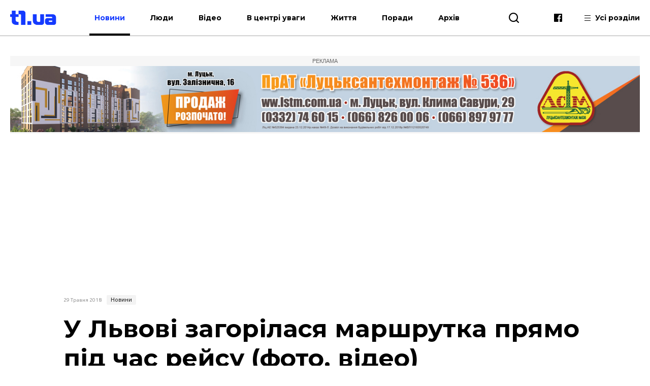

--- FILE ---
content_type: text/html; charset=UTF-8
request_url: https://t1.ua/news/14321-u-lvovi-zahorilasya-marshrutka-pryamo-pid-chas-reysu-foto-video.html
body_size: 9869
content:
<!DOCTYPE html>
<html lang="uk">
<head>
<meta charset="UTF-8">
<meta name="viewport" content="width=device-width, height=device-height, initial-scale=1.0, user-scalable=no, user-scalable=0">
<title>У Львові загорілася маршрутка прямо під час рейсу (фото, відео)</title>
<meta name="description" content="28 травня, приблизно о 16.40 год у Львові у житловому масиві Сихів згоріла маршрутка №42." />
<base href="https://t1.ua/">
<link href="https://t1.ua/css/style.css?p=707205" type="text/css" rel="stylesheet">
<link href="https://t1.ua/css/media.css?p=707205" type="text/css" rel="stylesheet">
<link href="https://fonts.googleapis.com/css?family=Ubuntu:300,300i,400,400i,500,500i,700,700i&display=swap&subset=cyrillic" rel="stylesheet">
<link href="https://fonts.googleapis.com/css?family=Montserrat:400,400i,500,500i,700,700i&display=swap&subset=cyrillic" rel="stylesheet">
<link href="https://fonts.googleapis.com/css?family=Roboto:400,400i,700,700i&display=swap&subset=cyrillic" rel="stylesheet">
<script src="https://t1.ua/js/jquery-3.2.1.min.js"></script>
<link rel="icon" type="image/png" sizes="192x192" href="https://t1.ua/images/favicon/icon-192x192.png?i=707205">
<link rel="apple-touch-icon" sizes="180x180" href="https://t1.ua/images/favicon/icon-180x180.png?i=707205">
<link rel="apple-touch-icon" sizes="152x152" href="https://t1.ua/images/favicon/icon-152x152.png?i=707205">
<link rel="apple-touch-icon" sizes="144x144" href="https://t1.ua/images/favicon/icon-144x144.png?i=707205">
<link rel="apple-touch-icon" sizes="120x120" href="https://t1.ua/images/favicon/icon-120x120.png?i=707205">
<link rel="apple-touch-icon" sizes="114x114" href="https://t1.ua/images/favicon/icon-114x114.png?i=707205">
<link rel="apple-touch-icon" sizes="76x76" href="https://t1.ua/images/favicon/icon-76x76.png?i=707205">
<link rel="apple-touch-icon" sizes="72x72" href="https://t1.ua/images/favicon/icon-72x72.png?i=707205">
<link rel="apple-touch-icon" sizes="60x60" href="https://t1.ua/images/favicon/icon-60x60.png?i=707205">
<link rel="apple-touch-icon" sizes="57x57" href="https://t1.ua/images/favicon/icon-57x57.png?i=707205">
<link rel="icon" type="image/png" sizes="96x96" href="https://t1.ua/images/favicon/favicon-96x96.png?i=707205">
<link rel="icon" type="image/png" sizes="32x32" href="https://t1.ua/images/favicon/favicon-32x32.png?i=707205">
<link rel="icon" type="image/png" sizes="16x16" href="https://t1.ua/images/favicon/favicon-16x16.png?i=707205">
<link rel="manifest" href="https://t1.ua/images/favicon/manifest.json?i=707205">
<meta name="msapplication-TileColor" content="#fff">
<meta name="msapplication-TileImage" content="https://t1.ua/images/favicon/icon-144x144.png?i=707205">
<meta name="google-site-verification" content="L7eQ4yTu5_b7r-FjfFDoyVkDqYRHGPELPdC-1Byz324" />
<meta name="ahrefs-site-verification" content="e3f2e900978780485834ce8817c83cef51b6cd0ccd77c6d7c77d04aef3412382">
<meta name="verify-admitad" content="7c20545a12" />
<!--[if lt IE 9]>
  <script src="js/ie.js"></script>
  <script src="js/html5.js"></script>
<![endif]-->




	<link rel="amphtml" href="https://t1.ua/amp/14321-u-lvovi-zahorilasya-marshrutka-pryamo-pid-chas-reysu-foto-video.html" />
		<meta property="fb:admins" content="100006079655885"/>
		<meta property="fb:admins" content="100000400212927"/>
		<meta property="fb:admins" content="100002388585916"/>
		<meta property="fb:admins" content="100013388177011"/>
		<meta property="og:title" content="У Львові загорілася маршрутка прямо під час рейсу (фото, відео)"/>
		<meta property="og:description" content="28 травня, приблизно о 16.40 год у Львові у житловому масиві Сихів згоріла маршрутка №42."/>
		<meta property="og:image" content="https://t1.ua/photos/articles/2018/05/14321_1_1097.jpg"/>
		<link rel="image_src" href="https://t1.ua/photos/articles/2018/05/14321_1_425.jpg"/>
		<meta property="og:site_name" content="T1 - твій портал"/>
		<meta property="og:type" content="article"/>
		<meta property="og:url" content="https://t1.ua/news/14321-u-lvovi-zahorilasya-marshrutka-pryamo-pid-chas-reysu-foto-video.html"/>
		<meta property="og:locale" content="uk_UA" />
<script async src="https://platform.twitter.com/widgets.js" charset="utf-8"></script>
<script async src="//www.instagram.com/embed.js"></script>
	

<!-- Global site tag (gtag.js) - Google Analytics -->
<script async src="https://www.googletagmanager.com/gtag/js?id=UA-35862327-2"></script>
<script>
 window.dataLayer = window.dataLayer || [];
 function gtag(){dataLayer.push(arguments);}
 gtag('js', new Date());
 gtag('config', 'UA-35862327-2');
</script>
<!-- Google Tag Manager -->
<script>(function(w,d,s,l,i){w[l]=w[l]||[];w[l].push({'gtm.start':
new Date().getTime(),event:'gtm.js'});var f=d.getElementsByTagName(s)[0],
j=d.createElement(s),dl=l!='dataLayer'?'&l='+l:'';j.async=true;j.src=
'https://www.googletagmanager.com/gtm.js?id='+i+dl;f.parentNode.insertBefore(j,f);
})(window,document,'script','dataLayer','GTM-WJWJT6K');</script>
<!-- End Google Tag Manager -->

<!-- Facebook Pixel Code -->
<script>
  !function(f,b,e,v,n,t,s)
  {if(f.fbq)return;n=f.fbq=function(){n.callMethod?
  n.callMethod.apply(n,arguments):n.queue.push(arguments)};
  if(!f._fbq)f._fbq=n;n.push=n;n.loaded=!0;n.version='2.0';
  n.queue=[];t=b.createElement(e);t.async=!0;
  t.src=v;s=b.getElementsByTagName(e)[0];
  s.parentNode.insertBefore(t,s)}(window, document,'script',
  'https://connect.facebook.net/en_US/fbevents.js');
  fbq('init', '3106903296047474');
  fbq('track', 'PageView');
</script>
<noscript><img height="1" width="1" style="display:none"
  src="https://www.facebook.com/tr?id=3106903296047474&ev=PageView&noscript=1"
/></noscript>
<!-- End Facebook Pixel Code -->


<meta name="google-adsense-account" content="ca-pub-8690224390952025">
<script>
    window['google_auto_ads'] = false;
</script>

</head>
<body>

<!-- Google Tag Manager (noscript) -->
<noscript><iframe src="https://www.googletagmanager.com/ns.html?id=GTM-WJWJT6K"
height="0" width="0" style="display:none;visibility:hidden"></iframe></noscript>
<!-- End Google Tag Manager (noscript) -->


<div id="fb-root"></div>
<script async defer crossorigin="anonymous" src="https://connect.facebook.net/uk_UA/sdk.js#xfbml=1&version=v4.0&appId=139577453290343&autoLogAppEvents=1"></script>


<div id="preloader"></div><!-- site BEGIN -->
<div id="site">
  <!-- header BEGIN -->
  <header class="header header--theme_light ">
  <!--header--theme_dark -->
  <!--header--theme_light -->
  <!--header--theme_gray -->
    <div class="container header__container">
      <div class="header__left">
        <a href="/" class="logo header__logo">
          <!--<img src="images/theme/logo--theme_dark.png" class="logo__img logo__img_dark" alt="logo">-->
          <img src="images/theme/logo--theme_light.png?i=707205" class="logo__img logo__img_light" alt="logo">
        </a>
        <div class="header__action">
			<nav class="nav header__nav">
				<ul class="nav__list">
					<li class="nav__item"><a href="https://t1.ua/news/" class="nav__link nav__link--current">Новини</a></li>
					<li class="nav__item"><a href="https://t1.ua/people/" class="nav__link">Люди</a></li>
					<li class="nav__item"><a href="https://t1.ua/video/" class="nav__link">Відео</a></li>
					<li class="nav__item"><a href="https://t1.ua/special/" class="nav__link">В центрі уваги</a></li>
					<li class="nav__item"><a href="https://t1.ua/zhyttia/" class="nav__link">Життя</a></li>
					<li class="nav__item"><a href="https://t1.ua/porady/" class="nav__link">Поради</a></li>
					<li class="nav__item"><a href="https://t1.ua/all/" class="nav__link">Архів</a></li>
				</ul>	
			</nav>
        </div>
      </div>
      <div class="header__right">
        <div class="header__search">
          <div class="icon-search header__search-toggle" id="s_btn"></div>
          <div class="search header-search">
            <form action="https://t1.ua/search/" class="search-form">
              <input type="text" name="q" id="search_query" class="search-form__text" placeholder="Введіть пошуковий запит">
              <button type="submit" class="icon-search search-form__btn"></button>
            </form>
             <!--<div class="search__list">
             <div class="search-item">
                <div class="date date--theme_dark search-item__date">Сьогодні, 20:35</div>
                <a href="#" class="heading heading--size_5 search__item__link">title</a>
              </div>
              <a href="#" class="search__moore">Більше новин</a>
            </div>-->
          </div>
        </div>
        <div class="social header__social">
          <!--<a href="https://t.me/T1_ua_portal" target="_blank" rel="nofollow" class="icon-telegram social__item"></a>-->
          <a href="https://www.facebook.com/portalT1.ua/" target="_blank" rel="nofollow" class="icon-facebook social__item"></a>
        </div>
        <div class="header__all">
          <div class="header__all-lines">
            <span class="header__all-line"></span>
            <span class="header__all-line"></span>
            <span class="header__all-line"></span>
          </div>
          <span class="header__all-text">Усі розділи</span>
        </div>
        <div class="header__drop">
          <div class="header__drop-inner">
            <div class="header__drop-header"></div>
            <div class="header__drop-footer"></div>
          </div>
        </div>
      </div>
      <div class="header__toggle">
        <div class="header__toggle-lines">
          <div class="header__toggle-line"></div>
          <div class="header__toggle-line"></div>
          <div class="header__toggle-line"></div>
        </div>
        <div class="header__toggle-text">Меню</div>
      </div>
    </div>
    <div class="header__rubric">
      <div class="container">
        <div class="header__rubric-title">Усі розділи</div>
        <div class="header__rubric-list">
          <div class="header__rubric-col">
            <div class="header__rubric-item">
              <a href="https://t1.ua/news/" class="header__rubric-link">Новини</a>
            </div>
            <div class="header__rubric-item">
              <a href="https://t1.ua/people/" class="header__rubric-link">Люди</a>
            </div>
            <div class="header__rubric-item">
              <a href="https://t1.ua/video/" class="header__rubric-link">Відео</a>
            </div>
            <div class="header__rubric-item">
              <a href="https://t1.ua/special/" class="header__rubric-link">В центрі уваги</a>
            </div>
            <div class="header__rubric-item">
              <a href="https://t1.ua/zhyttia/" class="header__rubric-link">Життя</a>
            </div>
            <div class="header__rubric-item">
              <a href="https://t1.ua/porady/" class="header__rubric-link">Поради</a>
            </div>
            <div class="header__rubric-item">
              <a href="https://t1.ua/all/" class="header__rubric-link">Архів</a>
            </div>
          </div>
          <div class="header__rubric-col">			<div class="header__rubric-item"><a href="https://t1.ua/tags/ukraina/" class="header__rubric-link">Україна</a></div>
						<div class="header__rubric-item"><a href="https://t1.ua/tags/volyn/" class="header__rubric-link">Волинь</a></div>
						<div class="header__rubric-item"><a href="https://t1.ua/tags/svit/" class="header__rubric-link">Світ</a></div>
						<div class="header__rubric-item"><a href="https://t1.ua/tags/np/" class="header__rubric-link">Надзвичайні події</a></div>
						<div class="header__rubric-item"><a href="https://t1.ua/tags/foto/" class="header__rubric-link">Фото</a></div>
						<div class="header__rubric-item"><a href="https://t1.ua/tags/polityka/" class="header__rubric-link">Політика</a></div>
						<div class="header__rubric-item"><a href="https://t1.ua/tags/koruptsiya/" class="header__rubric-link">Корупція</a></div>
						<div class="header__rubric-item"><a href="https://t1.ua/tags/tabloyid/" class="header__rubric-link">Таблоїд</a></div>
						<div class="header__rubric-item"><a href="https://t1.ua/tags/intervju/" class="header__rubric-link">Інтерв'ю</a></div>
			</div>
		  <div class="header__rubric-col">			<div class="header__rubric-item"><a href="https://t1.ua/tags/biznes/" class="header__rubric-link">Бізнес</a></div>
						<div class="header__rubric-item"><a href="https://t1.ua/tags/avto/" class="header__rubric-link">Авто</a></div>
						<div class="header__rubric-item"><a href="https://t1.ua/tags/dozvillja/" class="header__rubric-link">Дозвілля</a></div>
						<div class="header__rubric-item"><a href="https://t1.ua/tags/budivnytstvo/" class="header__rubric-link">Будівництво</a></div>
						<div class="header__rubric-item"><a href="https://t1.ua/tags/remont/" class="header__rubric-link">Ремонт</a></div>
						<div class="header__rubric-item"><a href="https://t1.ua/tags/interier/" class="header__rubric-link">Інтер'єр</a></div>
						<div class="header__rubric-item"><a href="https://t1.ua/tags/styl/" class="header__rubric-link">Стиль</a></div>
						<div class="header__rubric-item"><a href="https://t1.ua/tags/simja/" class="header__rubric-link">Сім'я</a></div>
						<div class="header__rubric-item"><a href="https://t1.ua/tags/zdorovja/" class="header__rubric-link">Здоров'я</a></div>
						<div class="header__rubric-item"><a href="https://t1.ua/tags/vesillya/" class="header__rubric-link">Весілля</a></div>
			</div>
        </div>
      </div>
    </div>
  </header>
  <!-- header END -->  <div class="bn-top">
  	<div class="container">
		<!---->
		<div class="ads-wrapper">
			<div class="ads-label">Реклама</div>
			<a target="_blank" href="https://www.lstm.com.ua/"><img src="https://t1.ua/prm_mat/lsm24.jpg" class="bn-top__desc"><img src="https://t1.ua/prm_mat/lsm24_mob.jpg" class="bn-top__mob"></a>
		</div>
	</div>
  </div>
  <!-- content BEGIN -->
  <!--
  <section class="content page">
		<div class="container content__container">
		<a href=""><img src="https://t1.ua/banners/1.png" border="0" /></a>
		</div>
	</section>	-->
    	<article class="article article_2">
	<div class="article-body">
		<div class="container article-body__container">
			<div class="row article-body__row">
				<div class="col-10 article_2-promo">
					<div class="info article_2-promo__header">
						<!--<a href="#" class="mark-item mark-item--theme_dark article_2-promo__mark">технології</a>-->
						<div class="date date--theme_dark article_2-promo__date">29 Травня 2018</div> <a href="https://t1.ua/news/" class="mark-item mark-item--theme_dark article_2-promo__mark">Новини</a>
					</div>
										<h1 class="heading heading--size_1 article_2-promo__title">У Львові загорілася маршрутка прямо під час рейсу (фото, відео)</h1>
					<div class="social-likes article-content__social">
							<a href="https://www.facebook.com/sharer.php?u=https://t1.ua/news/14321-u-lvovi-zahorilasya-marshrutka-pryamo-pid-chas-reysu-foto-video.html" data-soc="socbtn" data-service="facebook" data-href="https://t1.ua/news/14321-u-lvovi-zahorilasya-marshrutka-pryamo-pid-chas-reysu-foto-video.html" class="social-likes__service social-likes__service_type_facebook" target="_blank" rel="nofollow"><span class="social-likes__icon icon-facebook"></span></a>
							<a href="https://twitter.com/intent/tweet?source=tweetbutton&amp;text=https://t1.ua/news/14321-u-lvovi-zahorilasya-marshrutka-pryamo-pid-chas-reysu-foto-video.html" data-soc="socbtn" data-service="twitter" data-href="https://t1.ua/news/14321-u-lvovi-zahorilasya-marshrutka-pryamo-pid-chas-reysu-foto-video.html" class="social-likes__service social-likes__service_type_twitter"><span class="social-likes__icon icon-twitter"></span></a>
							<a href="https://telegram.me/share/url?url=https://t1.ua/news/14321-u-lvovi-zahorilasya-marshrutka-pryamo-pid-chas-reysu-foto-video.html&text=У Львові загорілася маршрутка прямо під час рейсу (фото, відео)" data-soc="socbtn" data-service="telegram" class="social-likes__service social-likes__service_type_telegram"><span class="social-likes__icon icon-telegram"></span></a>
						</div>
					<figure class="article-body__img article-body__img--width_100 article_2-promo__img">
						<img src="https://t1.ua/photos/articles/2018/05/14321_1_1097.jpg" alt="У Львові загорілася маршрутка прямо під час рейсу (фото, відео)">
											</figure>
				</div>
			</div>
			<div class="row article-body__row js-view-scroll">
				<div class="col-1 article-body__col article-body__col_1">
					<div class="social-likes article__social">
						<a href="https://www.facebook.com/sharer.php?u=https://t1.ua/news/14321-u-lvovi-zahorilasya-marshrutka-pryamo-pid-chas-reysu-foto-video.html" data-soc="socbtn" data-service="facebook" data-href="https://t1.ua/news/14321-u-lvovi-zahorilasya-marshrutka-pryamo-pid-chas-reysu-foto-video.html" class="social-likes__service social-likes__service_type_facebook" target="_blank" rel="nofollow"><span class="social-likes__icon icon-facebook"></span></a>
						<a href="https://twitter.com/intent/tweet?source=tweetbutton&amp;text=https://t1.ua/news/14321-u-lvovi-zahorilasya-marshrutka-pryamo-pid-chas-reysu-foto-video.html" data-soc="socbtn" data-service="twitter" data-href="https://t1.ua/news/14321-u-lvovi-zahorilasya-marshrutka-pryamo-pid-chas-reysu-foto-video.html" class="social-likes__service social-likes__service_type_twitter"><span class="social-likes__icon icon-twitter"></span></a>
						<a href="https://telegram.me/share/url?url=https://t1.ua/news/14321-u-lvovi-zahorilasya-marshrutka-pryamo-pid-chas-reysu-foto-video.html&text=У Львові загорілася маршрутка прямо під час рейсу (фото, відео)" data-soc="socbtn" data-service="telegram" class="social-likes__service social-likes__service_type_telegram"><span class="social-likes__icon icon-telegram"></span></a>
					</div>
				</div>
				<script language="javascript">
				
				</script>
				
				<script language="javascript">
					function setOnclick(a) {
						a.setAttribute("onclick","popupWin = window.open(this.href,'contacts','toolbar=0,status=0,width=500,height=400'); popupWin.focus(); return false");
						}
					function externalLinks() {
						var links = document.getElementsByTagName("a");
						  for (i=0; i<links.length; i++) {
							if (links[i].getAttribute("href") && links[i].getAttribute("data-soc") == "socbtn") {
							 setOnclick(links[i])
							 
							}
						  }
						}
					window.onload = externalLinks;
				</script>
				
				
				<div class="col-7 article-body__col article-body__col_7">
					<div class="article-body__content">
						<p>28 травня, приблизно о 16.40 год у Львові у житловому масиві Сихів згоріла маршрутка №42.</p>

<p>Про це повідомив співробітник поліції&nbsp;<a href="https://www.facebook.com/photo.php?fbid=1733174583402826&amp;set=pcb.1733153280071623&amp;type=3&amp;theater" target="_blank">Ігор Зінкевич</a>, виклавши відповідні фото, передає&nbsp;<a href="http://vgolos.com.ua/news/u_lvovi_pid_chas_reysu_zgorila_marshrutka_foto_317845.html" target="_blank">Вголос</a>.</p>

<p>У маршрутці виникла пожежа на кінцевій зупинці, що на вулиці Драгана у Львові.&nbsp;</p><div class="ads-wrapper_center_banner" style="text-align:center"><div class="ads-label_center_banner">Реклама</div><a class="banner category__banner" target="_blank" href="https://www.facebook.com/oseredok.kinesiotherapy/?ti=as"><img class="banner__img bn-top__desc" src="https://t1.ua/prm_mat/kinezi.jpg"><img src="https://t1.ua/prm_mat/kinezi_mob.jpg" class="bn-top__mob banner__img"></a></div>

<p>Внаслідок пожежі ніхто не постраждав. До ліквідіції пожежі було залучено дві пожежні машини.</p>

<p>Причини події з`ясовують.</p>

<p><img alt="" src="https://t1.ua/photos/articles/2018/05/14321_3.jpg" style="height:525px; margin-bottom:10px; margin-top:10px; width:700px" /></p>

<p><img alt="" src="https://t1.ua/photos/articles/2018/05/14321_2.jpg" style="height:360px; margin:10px 50px; width:600px" /></p>

<p><img alt="" src="https://t1.ua/photos/articles/2018/05/14321_4.jpg" style="height:393px; margin:10px 100px; width:500px" /></p>

<p><img alt="" src="https://t1.ua/photos/articles/2018/05/14321_5.jpg" style="height:394px; margin-bottom:10px; margin-top:10px; width:700px" /></p>

<p><img alt="" src="https://t1.ua/photos/articles/2018/05/14321_6.jpg" style="height:933px; margin-bottom:10px; margin-top:10px; width:700px" /></p>

<p>&nbsp;</p>

<div class="embeddedContent" data-align="center" data-maxheight="315" data-maxwidth="700" data-oembed="https://www.youtube.com/watch?v=unq_wEMQsIk&amp;feature=youtu.be" data-resizetype="custom" style="text-align:center"><iframe allowfullscreen="true" allowscriptaccess="always" frameborder="0" height="315" scrolling="no" src="//www.youtube.com/embed/unq_wEMQsIk?wmode=transparent&amp;jqoemcache=dITC9" width="700"></iframe></div>

<p>&nbsp;</p></p>
						<p style="font-weight:bold">Друзі! Підписуйтесь на нашу <a target="_blank" href="https://www.facebook.com/portalt1.ua/">сторінку Фейсбук</a> і будьте завжди в курсі останніх новин.</p>
												<div class="social-likes article-content__social">
							<a href="https://www.facebook.com/sharer.php?u=https://t1.ua/news/14321-u-lvovi-zahorilasya-marshrutka-pryamo-pid-chas-reysu-foto-video.html" data-soc="socbtn" data-service="facebook" data-href="https://t1.ua/news/14321-u-lvovi-zahorilasya-marshrutka-pryamo-pid-chas-reysu-foto-video.html" class="social-likes__service social-likes__service_type_facebook" target="_blank" rel="nofollow"><span class="social-likes__icon icon-facebook"></span></a>
							<a href="https://twitter.com/intent/tweet?source=tweetbutton&amp;text=https://t1.ua/news/14321-u-lvovi-zahorilasya-marshrutka-pryamo-pid-chas-reysu-foto-video.html" data-soc="socbtn" data-service="twitter" data-href="https://t1.ua/news/14321-u-lvovi-zahorilasya-marshrutka-pryamo-pid-chas-reysu-foto-video.html" class="social-likes__service social-likes__service_type_twitter"><span class="social-likes__icon icon-twitter"></span></a>
							<a href="https://telegram.me/share/url?url=https://t1.ua/news/14321-u-lvovi-zahorilasya-marshrutka-pryamo-pid-chas-reysu-foto-video.html&text=У Львові загорілася маршрутка прямо під час рейсу (фото, відео)" data-soc="socbtn" data-service="telegram" class="social-likes__service social-likes__service_type_telegram"><span class="social-likes__icon icon-telegram"></span></a>
						</div>
					</div>
					<div class="article-body__tags">Все про: <a href="https://t1.ua/tags/ukraina/">Україна</a>, <a href="https://t1.ua/tags/lviv/">львів</a>, <a href="https://t1.ua/tags/pozhezha/">пожежа</a></div>					<!--<div class="col-12 card__col card__col_12"></div> -->
					
											<div class="bn-top__mob banner__img" style="text-align:center">
							<div class="ads-wrapper"><div class="ads-label">Реклама</div><a class="banner category__banner" target="_blank" href="https://drive.google.com/drive/folders/1B8vSxpzeL9YSKMItS9Y1-xxn3J1wC1CT?fbclid=IwAR3DMbLGw6w6GgQwdMJiipMbmCoK0YXJ83stMt9Sb_OIsWlYqUQEcPdgUyo"><img class="banner__img bn-top__desc" src="https://t1.ua/prm_mat/183046.gif"><img src="https://t1.ua/prm_mat/133437.gif" class="bn-top__mob banner__img"></a></div>
						</div>
							
							<style>
								.ads-wrapper_780x150 {
									display: flex;
									flex-direction: column;
									align-items: center;
									margin: 0;
									padding: 0;
									overflow: hidden;
									max-height: 180px;
								}
								
								.ads-label_780x150 {
									width: 780px;
									text-align: center;
									padding: 4px 0;
									font-size: 11px;
									color: #888;
									background-color: #f2f2f2;
									font-family: Arial, sans-serif;
									text-transform: uppercase;
									box-sizing: border-box;
									margin: 0;
								}
								
								.banner_780x150 {
									margin: 0 !important;
									padding: 0 !important;
									line-height: 0;
									display: inline-block;
									width: 780px;
									/* height: 150px — УДАЛЯЕМ! */
								}

							</style>
							<div class="banner__img bn-top__desc">
								<div class="ads-wrapper_780x150">
									<div class="ads-label_780x150">Реклама</div>
									<!-- in_article_desctop_650x150 -->
									<ins class="adsbygoogle banner_780x150"
										 style="display:inline-block;width:780px;height:150px"
										 data-ad-client="ca-pub-8690224390952025"
										 data-ad-slot="2837557691" data-full-width-responsive="false"></ins>
									<script>
										 (adsbygoogle = window.adsbygoogle || []).push({});
									</script>
								</div>	
							</div>
						
						
					
				</div>
					<div class="col-4 article-body__col article-body__col_4" id="sidebar_right">
		<div class="article-aside__last">
								<div style="padding-bottom:10px; text-align:center">
					<div class="ads-wrapper"><div class="ads-label">Реклама</div><a class="banner category__banner" target="_blank" href="https://drive.google.com/drive/folders/1B8vSxpzeL9YSKMItS9Y1-xxn3J1wC1CT?fbclid=IwAR3DMbLGw6w6GgQwdMJiipMbmCoK0YXJ83stMt9Sb_OIsWlYqUQEcPdgUyo"><img class="banner__img bn-top__desc" src="https://t1.ua/prm_mat/183046.gif"><img src="https://t1.ua/prm_mat/133437.gif" class="bn-top__mob banner__img"></a></div>					</div>
						<div class="article-aside__nav">
				<a href="#" class="article-aside__nav-link article-aside__nav-link_active">В тему</a>
				<!--<a href="#" class="article-aside__nav-link">Популярні</a>-->
			</div>
			<div class="aside__list">
									<div class="aside-news">
						<h2 class="heading heading--size_5 aside-news__title"><a href="https://t1.ua/news/93816-my-otrymaly-seryoznyy-paket-raket-dlya-ppo-zelenskyy.html" class="aside-news__link aside-news__link--theme_blue">Ми отримали «серйозний пакет» ракет для ППО – Зеленський</a></h2>
						<div class="date date--theme_dark aside-news__date">16 Січня 2026</div>
					</div>
										<div class="aside-news">
						<h2 class="heading heading--size_5 aside-news__title"><a href="https://t1.ua/news/93809-v-ukrayini-zrostaye-popyt-na-dyzelne-palne.html" class="aside-news__link aside-news__link--theme_blue">В Україні зростає попит на дизельне пальне</a></h2>
						<div class="date date--theme_dark aside-news__date">16 Січня 2026</div>
					</div>
										<div class="aside-news">
						<h2 class="heading heading--size_5 aside-news__title"><a href="https://t1.ua/news/93802-v-ukrayini-posylyuyut-zakhyst-tvaryn-shcho-vidomo.html" class="aside-news__link aside-news__link--theme_blue">В Україні посилюють захист тварин: що відомо</a></h2>
						<div class="date date--theme_dark aside-news__date">16 Січня 2026</div>
					</div>
										<div class="aside-news">
						<h2 class="heading heading--size_5 aside-news__title"><a href="https://t1.ua/news/93800-v-ukrayini-zminyuyut-pravyla-peresuvannya-v-komendantsku-hodynu.html" class="aside-news__link aside-news__link--theme_blue">В Україні змінюють правила пересування в комендантську годину</a></h2>
						<div class="date date--theme_dark aside-news__date">16 Січня 2026</div>
					</div>
										<div class="aside-news">
						<h2 class="heading heading--size_5 aside-news__title"><a href="https://t1.ua/news/93792-anonsuvaly-zminy-u-natsionalnomu-keshbetsi.html" class="aside-news__link aside-news__link--theme_blue">Анонсували зміни у «Національному кешбеці»</a></h2>
						<div class="date date--theme_dark aside-news__date">15 Січня 2026</div>
					</div>
										<div class="aside-news">
						<h2 class="heading heading--size_5 aside-news__title"><a href="https://t1.ua/news/93790-shcho-kuleba-skazav-shchodo-zmin-pravyl-komendantskoyi-hodyny.html" class="aside-news__link aside-news__link--theme_blue">Що Кулеба сказав щодо змін правил комендантської години</a></h2>
						<div class="date date--theme_dark aside-news__date">15 Січня 2026</div>
					</div>
										<div class="aside-news">
						<h2 class="heading heading--size_5 aside-news__title"><a href="https://t1.ua/news/93777-yermak-ne-zvertavsya-do-zhodnoho-ttsk.html" class="aside-news__link aside-news__link--theme_blue">Єрмак не звертався до жодного ТЦК</a></h2>
						<div class="date date--theme_dark aside-news__date">15 Січня 2026</div>
					</div>
										<div class="aside-news">
						<h2 class="heading heading--size_5 aside-news__title"><a href="https://t1.ua/news/93774-na-volyni-mozhut-skasuvaty-komendantsku-hodynu.html" class="aside-news__link aside-news__link--theme_blue">На Волині можуть скасувати комендантську годину</a></h2>
						<div class="date date--theme_dark aside-news__date">15 Січня 2026</div>
					</div>
										<div class="aside-news">
						<h2 class="heading heading--size_5 aside-news__title"><a href="https://t1.ua/news/93775-u-lvovi-v-dytmaydanchyk-bilya-pamyatnyka-banderi-vluchyv-rosiyskyy-dron.html" class="aside-news__link aside-news__link--theme_blue">У Львові в дитмайданчик біля пам'ятника Бандері влучив російський дрон</a></h2>
						<div class="date date--theme_dark aside-news__date">15 Січня 2026</div>
					</div>
										<div class="aside-news">
						<h2 class="heading heading--size_5 aside-news__title"><a href="https://t1.ua/news/93763-na-lvivshchyni-obstrilyaly-avtobus-ttsk.html" class="aside-news__link aside-news__link--theme_blue">На Львівщині обстріляли автобус ТЦК</a></h2>
						<div class="date date--theme_dark aside-news__date">14 Січня 2026</div>
					</div>
								</div>
			<div>
				<div class="fixed-box">
					<div class="fixed-div">
						<div class="ads-wrapper">
							<div class="ads-label">Реклама</div>
							<ins class="adsbygoogle"
								 style="display:block"
								 data-ad-client="ca-pub-8690224390952025"
								 data-ad-slot="7170739701"
								 data-ad-format="auto"
								 data-full-width-responsive="true"></ins>
						</div>
						<script>
							 (adsbygoogle = window.adsbygoogle || []).push({});
						</script>
					</div>
				</div>
			</div>
		</div>
	</div>
	
				<!--Наступна публікація кнопка -->
			</div>
			<div class="row article-body__row" id="read_also">
				<!--<div class="col-12">
					<!--<a href="#" class="banner article-body__banner-footer"><img src="images/banner-8.png" alt="" class="banner__img"></a>
				</div>		-->		
					<div class="col-12 video-block">
		<h2 class="heading heading--size_3 video-block__title">Останні матеріали</h2>
		<div class="owl-carousel video-slider">
					<div class="video-slider__slide">
				<div class="card-item video-slider__item">
					<a href="https://t1.ua/news/93818-na-volyni-stalasya-biyka-v-trts-shcho-vidomo.html" class="card-item__picture">
						<img src="https://t1.ua/photos/articles/2026/01/93818_1_425.jpg" alt="" class="card-item__img">
						
											</a>
					<div class="info card-item__info">
						<div class="date date--theme_dark card-item__info-date">16 Січня 2026</div>
						<a href="https://t1.ua/news/" class="mark-item mark-item--theme_dark card-item__info-mark">Новини</a>
					</div>
					<h2 class="heading heading--size_5 card-item__title"><a href="https://t1.ua/news/93818-na-volyni-stalasya-biyka-v-trts-shcho-vidomo.html" class="card-item__link">На Волині сталася бійка в ТРЦ: що відомо</a></h2>
				</div>
			</div>
						<div class="video-slider__slide">
				<div class="card-item video-slider__item">
					<a href="https://t1.ua/news/93817-na-kurshchyni-zahynuly-luchany-serhiy-barabanov-ta-vitaliy-duda.html" class="card-item__picture">
						<img src="https://t1.ua/photos/articles/2026/01/93817_1_425.jpg" alt="" class="card-item__img">
						
											</a>
					<div class="info card-item__info">
						<div class="date date--theme_dark card-item__info-date">16 Січня 2026</div>
						<a href="https://t1.ua/news/" class="mark-item mark-item--theme_dark card-item__info-mark">Новини</a>
					</div>
					<h2 class="heading heading--size_5 card-item__title"><a href="https://t1.ua/news/93817-na-kurshchyni-zahynuly-luchany-serhiy-barabanov-ta-vitaliy-duda.html" class="card-item__link">На Курщині загинули лучани Сергій Барабанов та Віталій Дуда</a></h2>
				</div>
			</div>
						<div class="video-slider__slide">
				<div class="card-item video-slider__item">
					<a href="https://t1.ua/news/93816-my-otrymaly-seryoznyy-paket-raket-dlya-ppo-zelenskyy.html" class="card-item__picture">
						<img src="https://t1.ua/photos/articles/2026/01/93816_1_425.jpg" alt="" class="card-item__img">
						
											</a>
					<div class="info card-item__info">
						<div class="date date--theme_dark card-item__info-date">16 Січня 2026</div>
						<a href="https://t1.ua/news/" class="mark-item mark-item--theme_dark card-item__info-mark">Новини</a>
					</div>
					<h2 class="heading heading--size_5 card-item__title"><a href="https://t1.ua/news/93816-my-otrymaly-seryoznyy-paket-raket-dlya-ppo-zelenskyy.html" class="card-item__link">Ми отримали «серйозний пакет» ракет для ППО – Зеленський</a></h2>
				</div>
			</div>
						<div class="video-slider__slide">
				<div class="card-item video-slider__item">
					<a href="https://t1.ua/news/93815-na-front-vidpravyly-viyskovoho-ttsk-yakyy-na-kameru-pohrozhuvav-tsyvilnomu.html" class="card-item__picture">
						<img src="https://t1.ua/photos/articles/2026/01/93815_1_425.jpg" alt="" class="card-item__img">
						
											</a>
					<div class="info card-item__info">
						<div class="date date--theme_dark card-item__info-date">16 Січня 2026</div>
						<a href="https://t1.ua/news/" class="mark-item mark-item--theme_dark card-item__info-mark">Новини</a>
					</div>
					<h2 class="heading heading--size_5 card-item__title"><a href="https://t1.ua/news/93815-na-front-vidpravyly-viyskovoho-ttsk-yakyy-na-kameru-pohrozhuvav-tsyvilnomu.html" class="card-item__link">На фронт відправили військового ТЦК, який на камеру погрожував цивільному</a></h2>
				</div>
			</div>
						<div class="video-slider__slide">
				<div class="card-item video-slider__item">
					<a href="https://t1.ua/news/93813-pomer-starshyy-soldat-z-volyni-anatoliy-misin.html" class="card-item__picture">
						<img src="https://t1.ua/photos/articles/2026/01/93813_1_425.jpg" alt="" class="card-item__img">
						
											</a>
					<div class="info card-item__info">
						<div class="date date--theme_dark card-item__info-date">16 Січня 2026</div>
						<a href="https://t1.ua/news/" class="mark-item mark-item--theme_dark card-item__info-mark">Новини</a>
					</div>
					<h2 class="heading heading--size_5 card-item__title"><a href="https://t1.ua/news/93813-pomer-starshyy-soldat-z-volyni-anatoliy-misin.html" class="card-item__link">Помер старший солдат з Волині Анатолій Місінь</a></h2>
				</div>
			</div>
						<div class="video-slider__slide">
				<div class="card-item video-slider__item">
					<a href="https://t1.ua/news/93814-v-odesi-zatrymaly-cholovikiv-za-pidozroyu-v-derzhavniy-zradi.html" class="card-item__picture">
						<img src="https://t1.ua/photos/articles/2026/01/93814_1_425.jpg" alt="" class="card-item__img">
						
											</a>
					<div class="info card-item__info">
						<div class="date date--theme_dark card-item__info-date">16 Січня 2026</div>
						<a href="https://t1.ua/news/" class="mark-item mark-item--theme_dark card-item__info-mark">Новини</a>
					</div>
					<h2 class="heading heading--size_5 card-item__title"><a href="https://t1.ua/news/93814-v-odesi-zatrymaly-cholovikiv-za-pidozroyu-v-derzhavniy-zradi.html" class="card-item__link">В Одесі затримали чоловіків за підозрою в державній зраді</a></h2>
				</div>
			</div>
						<div class="video-slider__slide">
				<div class="card-item video-slider__item">
					<a href="https://t1.ua/news/93812-sud-obrav-tymoshenko-zapobizhnyy-zakhid-zastava-ponad-33-mln-hrn.html" class="card-item__picture">
						<img src="https://t1.ua/photos/articles/2026/01/93812_1_425.jpg" alt="" class="card-item__img">
						
											</a>
					<div class="info card-item__info">
						<div class="date date--theme_dark card-item__info-date">16 Січня 2026</div>
						<a href="https://t1.ua/news/" class="mark-item mark-item--theme_dark card-item__info-mark">Новини</a>
					</div>
					<h2 class="heading heading--size_5 card-item__title"><a href="https://t1.ua/news/93812-sud-obrav-tymoshenko-zapobizhnyy-zakhid-zastava-ponad-33-mln-hrn.html" class="card-item__link">Суд обрав Тимошенко запобіжний захід: застава - понад 33 млн грн</a></h2>
				</div>
			</div>
						<div class="video-slider__slide">
				<div class="card-item video-slider__item">
					<a href="https://t1.ua/news/93811-volynyan-poperedyly-pro-sylnu-ozheledytsyu.html" class="card-item__picture">
						<img src="https://t1.ua/photos/articles/2026/01/93811_1_425.jpg" alt="" class="card-item__img">
						
											</a>
					<div class="info card-item__info">
						<div class="date date--theme_dark card-item__info-date">16 Січня 2026</div>
						<a href="https://t1.ua/news/" class="mark-item mark-item--theme_dark card-item__info-mark">Новини</a>
					</div>
					<h2 class="heading heading--size_5 card-item__title"><a href="https://t1.ua/news/93811-volynyan-poperedyly-pro-sylnu-ozheledytsyu.html" class="card-item__link">Волинян попередили про сильну ожеледицю</a></h2>
				</div>
			</div>
						<div class="video-slider__slide">
				<div class="card-item video-slider__item">
					<a href="https://t1.ua/news/93810-cherez-kholod-i-obstrily-volyn-prodovzhuye-dystantsiyne-navchannya.html" class="card-item__picture">
						<img src="https://t1.ua/photos/articles/2026/01/93810_1_425.jpg" alt="" class="card-item__img">
						
											</a>
					<div class="info card-item__info">
						<div class="date date--theme_dark card-item__info-date">16 Січня 2026</div>
						<a href="https://t1.ua/news/" class="mark-item mark-item--theme_dark card-item__info-mark">Новини</a>
					</div>
					<h2 class="heading heading--size_5 card-item__title"><a href="https://t1.ua/news/93810-cherez-kholod-i-obstrily-volyn-prodovzhuye-dystantsiyne-navchannya.html" class="card-item__link">Через холод і обстріли Волинь продовжує дистанційне навчання</a></h2>
				</div>
			</div>
						<div class="video-slider__slide">
				<div class="card-item video-slider__item">
					<a href="https://t1.ua/news/93808-u-ochilnytsi-vlk-na-dnipropetrovshchyni-znayshly-ponad-300-tysyach-pid-chas-obshukiv.html" class="card-item__picture">
						<img src="https://t1.ua/photos/articles/2026/01/93808_1_425.jpg" alt="" class="card-item__img">
						
											</a>
					<div class="info card-item__info">
						<div class="date date--theme_dark card-item__info-date">16 Січня 2026</div>
						<a href="https://t1.ua/news/" class="mark-item mark-item--theme_dark card-item__info-mark">Новини</a>
					</div>
					<h2 class="heading heading--size_5 card-item__title"><a href="https://t1.ua/news/93808-u-ochilnytsi-vlk-na-dnipropetrovshchyni-znayshly-ponad-300-tysyach-pid-chas-obshukiv.html" class="card-item__link">У очільниці ВЛК на Дніпропетровщині знайшли понад $300 тисяч під час обшуків</a></h2>
				</div>
			</div>
					</div>
	</div>
	
			</div>
		</div>
	</div>
</article>

<style>
.fixed-box { height: 315px; }
.fixed-div { height: 315px; text-align: center; padding: 0;}
.fixed { position: fixed; z-index: 9999; top: 90px; }

.old_price { text-decoration:line-through; color:#999999 }
.skidka { color:#FF0000; font-weight:bold; }
p.p_zero { padding:0; margin:0 }
p.p_10 { padding:10px 0; margin:0 }
.p_zero a { font-weight:bold; }
</style>
<script language="javascript">
	$(function(){
	$nav = $('.fixed-div');
	$nav.css('width', $nav.outerWidth());
	$window = $(window);
	$h = $nav.offset().top;
	$bott = $('#read_also').offset().top;
	$window.scroll(function(){
		if (($bott-$window.scrollTop())>100 && ($window.scrollTop()>$h) ) {
			$nav.addClass('fixed');
		} else {
			$nav.removeClass('fixed');
		}
	});
});
</script>

<div class="article-next">
	<div class="container"><a href="https://t1.ua/news/14319-29-travnya-vidznachayut-vsesvitniy-den-zdorovoho-travlennya.html" class="article-next__link">Наступна публікація<span class="article-next__link-arrow icon-arrow_down"></span></a></div>
</div>    <script async src="https://pagead2.googlesyndication.com/pagead/js/adsbygoogle.js"></script>
  <!-- content END -->
    <script src="https://t1.ua/js/fotorama.js"></script>
<DIV ID = "toTop"> ^ Наверх </DIV>


<style>
#toTop {
    width: 100px;
    border: 1px solid #ccc;
    background: #f7f7f7;
    text-align: center;
    padding: 5px;
    position: fixed;
    bottom: 10px;
    right: 10px;
    cursor: pointer;
    display: none;
    color: #333;
    font-family: verdana;
    font-size: 11px;
}	
</style>
<script type="text/javascript"> 
$(function() { 
$(window).scroll(function() { 
if($(this).scrollTop() != 0) { 
$('#toTop').fadeIn(); 
} else { 
$('#toTop').fadeOut(); 
} 
}); 
$('#toTop').click(function() { 
$('body,html').animate({scrollTop:0},800); 
}); 
}); 
</script>

 <!-- footer BEGIN -->
  <footer class="footer">
    <div class="container footer__container">
      <ul class="footer__nav">
        <li class="footer__nav-item">
          <a href="/" class="footer__nav-link">Головна</a>
        </li>
        <li class="footer__nav-item">
          <a href="reklama/" class="footer__nav-link">Реклама</a>
        </li>
		<li class="footer__nav-item">
          <a href="kontakty/" class="footer__nav-link">Контакти</a>
        </li>
      </ul>
      <div class="footer__copyright">© 2014-2026 t1.ua</div>
      <div class="social footer__social">
        <!--<a href="https://twitter.com/portalt1ua" target="_blank" rel="nofollow" class="icon-twitter social__item footer__social-item"></a>-->
        <a href="https://www.facebook.com/portalT1.ua/" target="_blank" rel="nofollow" class="icon-facebook social__item footer__social-item"></a>
      </div>
    </div>
  </footer>
  <!-- footer END -->
  <script src="https://t1.ua/js/sticky-sidebar.js"></script> 
</div>

	<script language="javascript">
		$("#more").on('click', function() 
			{
				var next=document.getElementById("next").value;
				var rub=document.getElementById("rub").value;
				var type_rub=document.getElementById("type_rub").value;
				if(next!='')
					{
						$.post('ajax/get_next.php',{next: next, rub:rub, type_rub:type_rub},
						function( data )
							{
								$("#next").remove();
								$('#result'+next).html( data ).fadeIn();
								setTimeout(function () {
									$('.video-slider').not(".slick-initialized").slick({
										slidesToShow: 1,
										slidesToScroll: 1,
										infinite: false,
										dots: false,
										arrows: false,
										swipe: false,
										variableWidth: true,
										responsive: [
											{
												breakpoint: 1200,
												settings: {
													swipe: true
												}
											}
										]
									});
								}, 1);
							});
					}	
			});
	</script>	


<!-- site END -->
<!-- slick slider ↓ -->
<script src="https://t1.ua/js/slick.js"></script>
<!-- scrollbar ↓ -->
<script src="https://t1.ua/js/jquery.scrollbar.min.js"></script>
<!-- main ↓ -->
<script src="https://t1.ua/js/main.js"></script>
</body>
</html>

--- FILE ---
content_type: text/html; charset=utf-8
request_url: https://www.google.com/recaptcha/api2/aframe
body_size: 256
content:
<!DOCTYPE HTML><html><head><meta http-equiv="content-type" content="text/html; charset=UTF-8"></head><body><script nonce="7Z_ME7IafoWds1xnT1Lb9A">/** Anti-fraud and anti-abuse applications only. See google.com/recaptcha */ try{var clients={'sodar':'https://pagead2.googlesyndication.com/pagead/sodar?'};window.addEventListener("message",function(a){try{if(a.source===window.parent){var b=JSON.parse(a.data);var c=clients[b['id']];if(c){var d=document.createElement('img');d.src=c+b['params']+'&rc='+(localStorage.getItem("rc::a")?sessionStorage.getItem("rc::b"):"");window.document.body.appendChild(d);sessionStorage.setItem("rc::e",parseInt(sessionStorage.getItem("rc::e")||0)+1);localStorage.setItem("rc::h",'1768630287510');}}}catch(b){}});window.parent.postMessage("_grecaptcha_ready", "*");}catch(b){}</script></body></html>